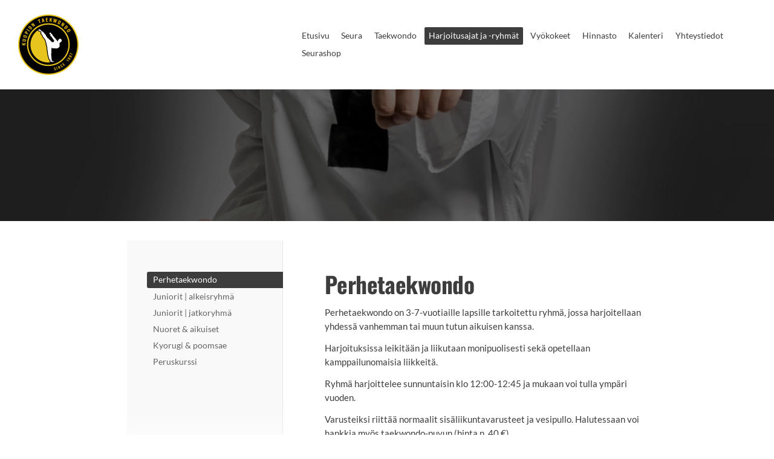

--- FILE ---
content_type: text/html; charset=utf-8
request_url: https://www.kuopiontaekwondo.com/harjoitusajat-ja-ryhmat/perhetaekwondo/
body_size: 6820
content:
<!DOCTYPE html>
<html class="no-js" lang="fi">

<head>
  <title>Perhetaekwondo - Kuopion Taekwondo ry</title>
  <meta charset="utf-8">
  <meta name="viewport" content="width=device-width,initial-scale=1.0">
  <link rel="preconnect" href="https://fonts.avoine.com" crossorigin>
  <link rel="preconnect" href="https://bin.yhdistysavain.fi" crossorigin>
  <script data-cookieconsent="ignore">
    document.documentElement.classList.replace('no-js', 'js')
  </script>
  
  <link href="https://fonts.avoine.com/fonts/oswald/ya.css" rel="stylesheet" class="font-import"><link href="https://fonts.avoine.com/fonts/lato/ya.css" rel="stylesheet" class="font-import">
  <link rel="stylesheet" href="/@css/browsing-1.css?b1768554759s1676191645880">
  
<link rel="canonical" href="https://www.kuopiontaekwondo.com/harjoitusajat-ja-ryhmat/perhetaekwondo/"><meta name="description" content="Perhetaekwondo on 3-7-vuotiaille lapsille tarkoitettu ryhmä, jossa harjoitellaan yhdessä vanhemman tai muun tutun aikuisen kanssa. Harjoituksissa leikitään ja liikutaan monipuolisesti sekä opetellaan…"><link rel="icon" href="https://bin.yhdistysavain.fi/1583060/4K48uvYcS8yHmiZ85NLE0Yu9TO@32&#x3D;cAzi37xLvp/ico.png" type="image/png" sizes="32x32"/><link rel="icon" href="https://bin.yhdistysavain.fi/1583060/4K48uvYcS8yHmiZ85NLE0Yu9TO@240&#x3D;Fr7AbaSI4H/ico.png" type="image/png" sizes="240x240"/><meta itemprop="name" content="Perhetaekwondo"><meta itemprop="url" content="https://www.kuopiontaekwondo.com/harjoitusajat-ja-ryhmat/perhetaekwondo/"><meta property="og:type" content="website"><meta property="og:title" content="Perhetaekwondo"><meta property="og:url" content="https://www.kuopiontaekwondo.com/harjoitusajat-ja-ryhmat/perhetaekwondo/"><meta property="og:description" content="Perhetaekwondo on 3-7-vuotiaille lapsille tarkoitettu ryhmä, jossa harjoitellaan yhdessä vanhemman tai muun tutun aikuisen kanssa. Harjoituksissa leikitään ja liikutaan monipuolisesti sekä opetellaan…"><meta property="og:site_name" content="Kuopion Taekwondo ry"><meta name="twitter:card" content="summary_large_image"><meta name="twitter:title" content="Perhetaekwondo"><meta name="twitter:description" content="Perhetaekwondo on 3-7-vuotiaille lapsille tarkoitettu ryhmä, jossa harjoitellaan yhdessä vanhemman tai muun tutun aikuisen kanssa. Harjoituksissa leikitään ja liikutaan monipuolisesti sekä opetellaan…"><link rel="preload" as="image" href="https://bin.yhdistysavain.fi/1583060/DWgRG7CBf9aK4RbA7Nva0X3Y-P/kuopiontkdlogo.png"><link rel="preload" as="image" href="https://bin.yhdistysavain.fi/1583060/igkh3GEG6L2AltGtKUIM0QaEci/tausta.png">

  
  <script type="module" src="/@res/ssr-browsing/ssr-browsing.js?b1768554759"></script>
</head>

<body data-styles-page-id="1">
  
  
  <div id="app" class=""><a class="skip-link noindex" href="#start-of-content">Siirry sivun sisältöön</a><div class="bartender"><!----><div class="d4-mobile-bar noindex"><div class="d4-mobile-bar__col d4-mobile-bar__col--fill"><div class="d4-mobile-bar__item"><a class="d4-logo d4-logo--horizontal d4-logo--mobileBar noindex" href="/"><div class="d4-logo__image"></div><div class="d4-logo__textWrap"><span class="d4-logo__text">Kuopion Taekwondo ry</span></div></a></div></div><div class="d4-mobile-bar__col"><button class="d4-mobile-bar__item d4-offcanvas-toggle" data-bartender-toggle="top"><span aria-hidden="true" class="icon d4-offcanvas-toggle__icon"><svg style="fill: currentColor; width: 17px; height: 17px" width="1792" height="1792" viewBox="0 0 1792 1792" xmlns="http://www.w3.org/2000/svg">
  <path d="M1664 1344v128q0 26-19 45t-45 19h-1408q-26 0-45-19t-19-45v-128q0-26 19-45t45-19h1408q26 0 45 19t19 45zm0-512v128q0 26-19 45t-45 19h-1408q-26 0-45-19t-19-45v-128q0-26 19-45t45-19h1408q26 0 45 19t19 45zm0-512v128q0 26-19 45t-45 19h-1408q-26 0-45-19t-19-45v-128q0-26 19-45t45-19h1408q26 0 45 19t19 45z"/>
</svg>
</span><span class="d4-offcanvas-toggle__text sr-only">Valikko</span></button></div><!----></div><div class="d4-canvas bartender__content"><header><div class="d4-background-layers"><div class="d4-background-layer d4-background-layer--brightness"></div><div class="d4-background-layer d4-background-layer--overlay"></div><div class="d4-background-layer d4-background-layer--fade"></div></div><div class="d4-header-wrapper"><div class="flex"><div class="flex__logo"><a class="d4-logo d4-logo--horizontal d4-logo--legacy noindex" href="/"><div class="d4-logo__image"></div><div class="d4-logo__textWrap"><span class="d4-logo__text">Kuopion Taekwondo ry</span></div></a></div><div class="flex__nav"><nav class="d4-main-nav"><ul class="d4-main-nav__list" tabindex="-1"><!--[--><li class="d4-main-nav__item d4-main-nav__item--level-1"><a class="d4-main-nav__link" href="/" aria-current="false"><!----><span class="d4-main-nav__title">Etusivu</span><!----></a><!----></li><li class="d4-main-nav__item d4-main-nav__item--level-1 nav__item--has-children"><a class="d4-main-nav__link" href="/seura/" aria-current="false"><!----><span class="d4-main-nav__title">Seura</span><!----></a><!----></li><li class="d4-main-nav__item d4-main-nav__item--level-1 nav__item--has-children"><a class="d4-main-nav__link" href="/taekwondo/" aria-current="false"><!----><span class="d4-main-nav__title">Taekwondo</span><!----></a><!----></li><li class="d4-main-nav__item d4-main-nav__item--level-1 d4-main-nav__item--parent nav__item--has-children"><a class="d4-main-nav__link" href="/harjoitusajat-ja-ryhmat/" aria-current="false"><!----><span class="d4-main-nav__title">Harjoitusajat ja -ryhmät</span><!----></a><!----></li><li class="d4-main-nav__item d4-main-nav__item--level-1"><a class="d4-main-nav__link" href="/vyokokeet/" aria-current="false"><!----><span class="d4-main-nav__title">Vyökokeet</span><!----></a><!----></li><li class="d4-main-nav__item d4-main-nav__item--level-1"><a class="d4-main-nav__link" href="/hinnasto/" aria-current="false"><!----><span class="d4-main-nav__title">Hinnasto</span><!----></a><!----></li><li class="d4-main-nav__item d4-main-nav__item--level-1"><a class="d4-main-nav__link" href="/kalenteri/" aria-current="false"><!----><span class="d4-main-nav__title">Kalenteri</span><!----></a><!----></li><li class="d4-main-nav__item d4-main-nav__item--level-1"><a class="d4-main-nav__link" href="/yhteystiedot/" aria-current="false"><!----><span class="d4-main-nav__title">Yhteystiedot</span><!----></a><!----></li><li class="d4-main-nav__item d4-main-nav__item--level-1"><a class="d4-main-nav__link" href="/seurashop/" aria-current="false"><!----><span class="d4-main-nav__title">Seurashop</span><!----></a><!----></li><!--]--></ul></nav><!----></div></div></div><!--[--><!--]--></header><div class="d4-canvas-wrapper"><div class="has-children content"><aside><nav class="d4-sub-nav"><ul class="d4-sub-nav__list" tabindex="-1"><!--[--><li class="d4-sub-nav__item d4-sub-nav__item--level-1 d4-sub-nav__item--parent d4-sub-nav__item--current not-in-menu"><a class="d4-sub-nav__link" href="/harjoitusajat-ja-ryhmat/perhetaekwondo/" aria-current="page"><!----><span class="d4-sub-nav__title">Perhetaekwondo</span><!----></a><!----></li><li class="d4-sub-nav__item d4-sub-nav__item--level-1"><a class="d4-sub-nav__link" href="/harjoitusajat-ja-ryhmat/juniorit-alkeisryhma/" aria-current="false"><!----><span class="d4-sub-nav__title">Juniorit | alkeisryhmä</span><!----></a><!----></li><li class="d4-sub-nav__item d4-sub-nav__item--level-1"><a class="d4-sub-nav__link" href="/harjoitusajat-ja-ryhmat/juniorit-jatkoryhma/" aria-current="false"><!----><span class="d4-sub-nav__title">Juniorit | jatkoryhmä</span><!----></a><!----></li><li class="d4-sub-nav__item d4-sub-nav__item--level-1"><a class="d4-sub-nav__link" href="/harjoitusajat-ja-ryhmat/nuoret-aikuiset/" aria-current="false"><!----><span class="d4-sub-nav__title">Nuoret &amp; aikuiset</span><!----></a><!----></li><li class="d4-sub-nav__item d4-sub-nav__item--level-1"><a class="d4-sub-nav__link" href="/harjoitusajat-ja-ryhmat/kyorugi-poomsae/" aria-current="false"><!----><span class="d4-sub-nav__title">Kyorugi &amp; poomsae</span><!----></a><!----></li><li class="d4-sub-nav__item d4-sub-nav__item--level-1"><a class="d4-sub-nav__link" href="/harjoitusajat-ja-ryhmat/peruskurssi/" aria-current="false"><!----><span class="d4-sub-nav__title">Peruskurssi</span><!----></a><!----></li><!--]--></ul></nav><div class="zone-container"><div class="zone" data-zone-id="75sidebar"><!----><!--[--><!--]--><!----></div><!----></div></aside><main role="main" id="start-of-content"><div class="zone-container"><div class="zone" data-zone-id="50main"><!----><!--[--><!--[--><div class="widget-container" id="wc-f77Ix6xtKCvmV6JrLSz2"><div id="widget-f77Ix6xtKCvmV6JrLSz2" class="widget widget-text"><!--[--><div><h2>Perhetaekwondo</h2></div><!--]--></div></div><!--]--><!--[--><div class="widget-container" id="wc-X6Gtp0vdSNFsa5GrZiNq"><div id="widget-X6Gtp0vdSNFsa5GrZiNq" class="widget widget-text"><!--[--><div><p>Perhetaekwondo on 3-7-vuotiaille lapsille tarkoitettu ryhmä, jossa harjoitellaan yhdessä vanhemman tai muun tutun aikuisen kanssa.</p><p>Harjoituksissa leikitään ja liikutaan monipuolisesti sekä opetellaan kamppailunomaisia liikkeitä.</p><p>Ryhmä harjoittelee sunnuntaisin klo 12:00-12:45 ja mukaan voi tulla ympäri vuoden. </p><p>Varusteiksi riittää normaalit sisäliikuntavarusteet ja vesipullo. Halutessaan voi hankkia myös taekwondo-puvun (hinta n. 40 €).</p><p>Lajia voi kokeilla 4 viikkoa ilmaiseksi. Huom! Vanhemmat maksutta!</p></div><!--]--></div></div><!--]--><!--[--><div class="widget-container" id="wc-fg1BzUYp6r5p1geBJcIF"><div id="widget-fg1BzUYp6r5p1geBJcIF" class="widget widget-text"><!--[--><div><p><strong>Lisätietoja:</strong> Laura 040 827 9256 / kuopiontaekwondo(at)gmail.com</p></div><!--]--></div></div><!--]--><!--[--><div class="widget-container" id="wc-SxXNxK59dqsU6KvSJPtW"><div id="widget-SxXNxK59dqsU6KvSJPtW" class="widget widget-spacer" style="padding-bottom:2%;"><!--[--><!--]--></div></div><!--]--><!--[--><div class="widget-container" id="wc-EVt4eJeNJuR20aIk049A"><div id="widget-EVt4eJeNJuR20aIk049A" class="widget widget-text"><!--[--><div><blockquote><p><strong>Huom! Perheryhmän toiminta päättyy vuoden 2025 lopussa!</strong></p></blockquote></div><!--]--></div></div><!--]--><!--[--><div class="widget-container" id="wc-GKRg7mQoHHFTfaDWAPHe"><div id="widget-GKRg7mQoHHFTfaDWAPHe" class="widget widget-spacer" style="padding-bottom:2%;"><!--[--><!--]--></div></div><!--]--><!--[--><div class="widget-container" id="wc-T4pjRzWJZpLvag3ZB2SX"><div id="widget-T4pjRzWJZpLvag3ZB2SX" class="widget widget-text"><!--[--><div><h3>Ilmoittautuminen</h3><p>Ilmoittautumislomakkeen tietoja käsitellään ja tallennetaan Kuopion Taekwondo ry:n rekisteriselosteen mukaisesti. Rekisteriselosteen löydät <a href="/seura/rekisteriseloste/" rel="noopener">täältä</a>.</p></div><!--]--></div></div><!--]--><!--[--><div class="widget-container" id="wc-h0vNJa30ASdgG6rQi1FL"><div id="widget-h0vNJa30ASdgG6rQi1FL" class="widget widget-form"><!--[--><div><noscript class="noindex">Kytke selaimesi asetuksista Javascript käyttöön, jotta voit lähettää tämän lomakkeen.</noscript><!--[--><!----><form class="d4-form d4-form--noSpacing d4-form--wide d4-form--site d4-form--hidden" method="post" action="/@form/post"><!--[--><!--]--><div class="d4-form__content" tabindex="-1"><div class="d4-input-wrap"><div class="d4-input-wrap__content"><!--[--><!--[--><!--[--><!--[--><div class="d4-input-base d4-input d4-input-base--labelLeft d4-input-base--required" style=""><label for="form-field-h0vNJa30ASdgG6rQi1FL-jCTNCtrsbWSK8qaTm7Mw" class="d4-label d4-label--left d4-label--required"><div class="d4-label__text"><!--[--><!--[--><!--[-->Etunimi:<!--]--><!--]--><!--]--><span class="d4-label__asterisk" aria-hidden="true"> *</span></div></label><div class="d4-input-base__content"><!--[--><div class="d4-input__content"><!----><input class="d4-input__input d4-input__input--radius-left d4-input__input--radius-right" id="form-field-h0vNJa30ASdgG6rQi1FL-jCTNCtrsbWSK8qaTm7Mw" type="text" autocomplete="off" spellcheck="false" required style=""><!----><!----></div><!--]--><!----><!----><div class="d4-input-wrap d4-input-base__after"><div class="d4-input-wrap__content"><!--[--><!--]--></div></div></div></div><!--]--><!--[--><div class="d4-input-base d4-input d4-input-base--labelLeft d4-input-base--required" style=""><label for="form-field-h0vNJa30ASdgG6rQi1FL-H8IAkrP3Oj4YWmMswv0c" class="d4-label d4-label--left d4-label--required"><div class="d4-label__text"><!--[--><!--[--><!--[-->Sukunimi:<!--]--><!--]--><!--]--><span class="d4-label__asterisk" aria-hidden="true"> *</span></div></label><div class="d4-input-base__content"><!--[--><div class="d4-input__content"><!----><input class="d4-input__input d4-input__input--radius-left d4-input__input--radius-right" id="form-field-h0vNJa30ASdgG6rQi1FL-H8IAkrP3Oj4YWmMswv0c" type="text" autocomplete="off" spellcheck="false" required style=""><!----><!----></div><!--]--><!----><!----><div class="d4-input-wrap d4-input-base__after"><div class="d4-input-wrap__content"><!--[--><!--]--></div></div></div></div><!--]--><!--[--><div class="d4-input-base d4-input d4-input-base--labelLeft d4-input-base--required" style=""><label for="form-field-h0vNJa30ASdgG6rQi1FL-YfooBTZvlH9QcdJuAvtE" class="d4-label d4-label--left d4-label--required"><div class="d4-label__text"><!--[--><!--[--><!--[-->Syntymäaika:<!--]--><!--]--><!--]--><span class="d4-label__asterisk" aria-hidden="true"> *</span></div></label><div class="d4-input-base__content"><!--[--><div class="d4-input__content"><!----><input class="d4-input__input d4-input__input--radius-left d4-input__input--radius-right" id="form-field-h0vNJa30ASdgG6rQi1FL-YfooBTZvlH9QcdJuAvtE" type="text" autocomplete="off" spellcheck="false" required style=""><!----><!----></div><!--]--><!----><!----><div class="d4-input-wrap d4-input-base__after"><div class="d4-input-wrap__content"><!--[--><!--]--></div></div></div></div><!--]--><!--[--><div class="d4-input-base d4-textarea d4-input-base--labelLeft" style=""><label for="form-field-h0vNJa30ASdgG6rQi1FL-Mih70do4vWhFl2AVV24W" class="d4-label d4-label--left"><div class="d4-label__text"><!--[--><!--[--><!--[-->Muut osallistuvat perheenjäsenet (nimi ja syntymäaika):<!--]--><!--]--><!--]--><!----></div></label><div class="d4-input-base__content"><!--[--><textarea class="d4-textarea__input" id="form-field-h0vNJa30ASdgG6rQi1FL-Mih70do4vWhFl2AVV24W" rows="3" autocomplete="off" spellcheck="false"></textarea><!--]--><!----><!----><div class="d4-input-wrap d4-input-base__after"><div class="d4-input-wrap__content"><!--[--><!--]--></div></div></div></div><!--]--><!--[--><div class="d4-input-base d4-input d4-input-base--labelLeft" style=""><label for="form-field-h0vNJa30ASdgG6rQi1FL-BzD0pnbpjMpGQ6myF9Qv" class="d4-label d4-label--left"><div class="d4-label__text"><!--[--><!--[--><!--[-->Osallistujien pituus taekwondopukua varten (cm)<!--]--><!--]--><!--]--><!----></div></label><div class="d4-input-base__content"><!--[--><div class="d4-input__content"><!----><input class="d4-input__input d4-input__input--radius-left d4-input__input--radius-right" id="form-field-h0vNJa30ASdgG6rQi1FL-BzD0pnbpjMpGQ6myF9Qv" type="text" autocomplete="off" spellcheck="false" style=""><!----><!----></div><!--]--><!----><!----><div class="d4-input-wrap d4-input-base__after"><div class="d4-input-wrap__content"><!--[--><!--]--></div></div></div></div><!--]--><!--[--><div class="d4-input-base d4-input d4-input-base--labelLeft d4-input-base--required" style=""><label for="form-field-h0vNJa30ASdgG6rQi1FL-I2OVNWOtv2QCTJBGoSgJ" class="d4-label d4-label--left d4-label--required"><div class="d4-label__text"><!--[--><!--[--><!--[-->Huoltajan nimi:<!--]--><!--]--><!--]--><span class="d4-label__asterisk" aria-hidden="true"> *</span></div></label><div class="d4-input-base__content"><!--[--><div class="d4-input__content"><!----><input class="d4-input__input d4-input__input--radius-left d4-input__input--radius-right" id="form-field-h0vNJa30ASdgG6rQi1FL-I2OVNWOtv2QCTJBGoSgJ" type="text" autocomplete="off" spellcheck="false" required style=""><!----><!----></div><!--]--><!----><!----><div class="d4-input-wrap d4-input-base__after"><div class="d4-input-wrap__content"><!--[--><!--]--></div></div></div></div><!--]--><!--[--><div class="d4-input-base d4-input d4-input-base--labelLeft d4-input-base--required" style=""><label for="form-field-h0vNJa30ASdgG6rQi1FL-lVcy3tWNtMCHhhw4zJDZ" class="d4-label d4-label--left d4-label--required"><div class="d4-label__text"><!--[--><!--[--><!--[-->Huoltajan puhelin:<!--]--><!--]--><!--]--><span class="d4-label__asterisk" aria-hidden="true"> *</span></div></label><div class="d4-input-base__content"><!--[--><div class="d4-input__content"><!----><input class="d4-input__input d4-input__input--radius-left d4-input__input--radius-right" id="form-field-h0vNJa30ASdgG6rQi1FL-lVcy3tWNtMCHhhw4zJDZ" type="text" autocomplete="off" spellcheck="false" required style=""><!----><!----></div><!--]--><!----><!----><div class="d4-input-wrap d4-input-base__after"><div class="d4-input-wrap__content"><!--[--><!--]--></div></div></div></div><!--]--><!--[--><div class="d4-input-base d4-input d4-input-base--labelLeft d4-input-base--required" style=""><label for="form-field-h0vNJa30ASdgG6rQi1FL-8E52AVeWVfLYkObqSX82" class="d4-label d4-label--left d4-label--required"><div class="d4-label__text"><!--[--><!--[--><!--[-->Huoltajan sähköposti:<!--]--><!--]--><!--]--><span class="d4-label__asterisk" aria-hidden="true"> *</span></div></label><div class="d4-input-base__content"><!--[--><div class="d4-input__content"><!----><input class="d4-input__input d4-input__input--radius-left d4-input__input--radius-right" id="form-field-h0vNJa30ASdgG6rQi1FL-8E52AVeWVfLYkObqSX82" type="email" autocomplete="off" spellcheck="false" required style=""><!----><!----></div><!--]--><!----><!----><div class="d4-input-wrap d4-input-base__after"><div class="d4-input-wrap__content"><!--[--><!--]--></div></div></div></div><!--]--><!--[--><fieldset id="form-field-h0vNJa30ASdgG6rQi1FL-KLjOBUROD3jpGfWiNChv" class="d4-fieldset"><div class="d4-fieldset__wrap d4-fieldset__wrap--labelLeft"><div class="d4-fieldset__legendWrap d4-fieldset__legendWrap--left"><legend class="d4-fieldset__legend d4-fieldset__legend--left d4-fieldset__legend--required">Kuvauslupa:<span class="d4-fieldset__asterisk" aria-hidden="true"> *</span></legend></div><div class="d4-fieldset__content"><div class="d4-input-wrap"><div class="d4-input-wrap__content"><!--[--><!--[--><!--[--><div class="d4-input-base d4-radio" style=""><!----><div class="d4-input-base__content"><!--[--><label for="form-field-h0vNJa30ASdgG6rQi1FL-KLjOBUROD3jpGfWiNChv-Twm2sVHfhPAO1HXEqR4i" class="d4-label d4-label--noSpacing d4-label--indent d4-radio__label"><div class="d4-label__text"><!--[--><input class="d4-radio__input" type="radio" id="form-field-h0vNJa30ASdgG6rQi1FL-KLjOBUROD3jpGfWiNChv-Twm2sVHfhPAO1HXEqR4i" value="Twm2sVHfhPAO1HXEqR4i"><div class="d4-radio__boxWrap"><span class="d4-radio__box"><span class="d4-radio__tick"></span></span></div><span class=""><!--[-->Kuvia harjoituksista, joissa olen mukana, saa käyttää seuran julkaisuissa.<!--]--></span><!--]--><!----></div></label><!----><!--]--><!----><!----><div class="d4-input-wrap d4-input-base__after d4-input-base__after--indent"><div class="d4-input-wrap__content"><!--[--><!--]--></div></div></div></div><div class="d4-input-base d4-radio" style=""><!----><div class="d4-input-base__content"><!--[--><label for="form-field-h0vNJa30ASdgG6rQi1FL-KLjOBUROD3jpGfWiNChv-xnchRPfO7FROqzBqJM1P" class="d4-label d4-label--noSpacing d4-label--indent d4-radio__label"><div class="d4-label__text"><!--[--><input class="d4-radio__input" type="radio" id="form-field-h0vNJa30ASdgG6rQi1FL-KLjOBUROD3jpGfWiNChv-xnchRPfO7FROqzBqJM1P" value="xnchRPfO7FROqzBqJM1P"><div class="d4-radio__boxWrap"><span class="d4-radio__box"><span class="d4-radio__tick"></span></span></div><span class=""><!--[-->Kuvia harjoituksista, joissa olen mukana, ei saa käyttää seuran julkaisuissa.<!--]--></span><!--]--><!----></div></label><!----><!--]--><!----><!----><div class="d4-input-wrap d4-input-base__after d4-input-base__after--indent"><div class="d4-input-wrap__content"><!--[--><!--]--></div></div></div></div><!--]--><!--]--><!--]--></div></div></div></div></fieldset><!--]--><!--[--><div class="d4-input-base d4-textarea d4-input-base--labelLeft" style=""><label for="form-field-h0vNJa30ASdgG6rQi1FL-C92paBaGoBIvGfsq24dE" class="d4-label d4-label--left"><div class="d4-label__text"><!--[--><!--[--><!--[-->Mahdolliset sairaudet tai muuta, josta harjoitusten ohjaajien tulisi tietää:<!--]--><!--]--><!--]--><!----></div></label><div class="d4-input-base__content"><!--[--><textarea class="d4-textarea__input" id="form-field-h0vNJa30ASdgG6rQi1FL-C92paBaGoBIvGfsq24dE" rows="3" autocomplete="off" spellcheck="false"></textarea><!--]--><!----><!----><div class="d4-input-wrap d4-input-base__after"><div class="d4-input-wrap__content"><!--[--><!--]--></div></div></div></div><!--]--><!--]--><div class="widget-form__asv"><!--[--><div class="d4-input-base d4-input" style=""><label for="form-field-h0vNJa30ASdgG6rQi1FL-d4asv1" class="d4-label"><div class="d4-label__text"><!--[--><!--[--><!--[-->d4asv1<!--]--><!--]--><!--]--><!----></div></label><div class="d4-input-base__content"><!--[--><div class="d4-input__content"><!----><input class="d4-input__input d4-input__input--radius-left d4-input__input--radius-right" id="form-field-h0vNJa30ASdgG6rQi1FL-d4asv1" type="text" autocomplete="off" spellcheck="false" style=""><!----><!----></div><!--]--><!----><!----><div class="d4-input-wrap d4-input-base__after"><div class="d4-input-wrap__content"><!--[--><!--]--></div></div></div></div><div class="d4-input-base d4-input" style=""><label for="form-field-h0vNJa30ASdgG6rQi1FL-d4asv2" class="d4-label"><div class="d4-label__text"><!--[--><!--[--><!--[-->d4asv2<!--]--><!--]--><!--]--><!----></div></label><div class="d4-input-base__content"><!--[--><div class="d4-input__content"><!----><input class="d4-input__input d4-input__input--radius-left d4-input__input--radius-right" id="form-field-h0vNJa30ASdgG6rQi1FL-d4asv2" type="text" autocomplete="off" spellcheck="false" style="" value="Enter your name"><!----><!----></div><!--]--><!----><!----><div class="d4-input-wrap d4-input-base__after"><div class="d4-input-wrap__content"><!--[--><!--]--></div></div></div></div><div class="d4-input-base d4-input" style=""><label for="form-field-h0vNJa30ASdgG6rQi1FL-d4asv3" class="d4-label"><div class="d4-label__text"><!--[--><!--[--><!--[-->d4asv3<!--]--><!--]--><!--]--><!----></div></label><div class="d4-input-base__content"><!--[--><div class="d4-input__content"><!----><input class="d4-input__input d4-input__input--radius-left d4-input__input--radius-right" id="form-field-h0vNJa30ASdgG6rQi1FL-d4asv3" type="text" autocomplete="off" spellcheck="false" style=""><!----><!----></div><!--]--><!----><!----><div class="d4-input-wrap d4-input-base__after"><div class="d4-input-wrap__content"><!--[--><!--]--></div></div></div></div><!--]--></div><!----><div class="d4-form-content d4-form-content--indent" style=""><!--[--><button type="submit" class="d4-button d4-button--spacing-normal d4-button--color-primary d4-button--icon-left d4-button--context-website d4-button--text-center" style="" aria-disabled="false"><div class="d4-button__content"><!----><span class="d4-button__text">Lähetä lomake</span></div><!----><!----></button><!--]--></div><!--]--><!--]--></div></div></div><!--[--><!--]--></form><!--]--></div><!--]--></div></div><!--]--><!--]--><!----></div><!----></div></main></div><footer class="d4-footer"><div class="d4-footer__wrap flex"><div class="d4-footer__copylogin copylogin"><span><a id="login-link" href="/@admin/website/?page=%2Fharjoitusajat-ja-ryhmat%2Fperhetaekwondo%2F" target="_top" rel="nofollow" aria-label="Kirjaudu sivustolle"> © </a> Kuopion Taekwondo ry</span></div><div class="d4-footer__menu footer-menu" data-widget-edit-tip=""><ul><!----><!----><li class="footer-menu__iconItem"><a class="footer-menu__iconLink" href="https://www.facebook.com/kuopiontaekwondo/" target="_blank"><span aria-hidden="true" class="icon footer-menu__icon"><svg style="fill: currentColor; width: 16px; height: 16px" width="1792" height="1792" viewBox="0 0 1792 1792" xmlns="http://www.w3.org/2000/svg" fill="#819798">
  <path d="M1343 12v264h-157q-86 0-116 36t-30 108v189h293l-39 296h-254v759h-306v-759h-255v-296h255v-218q0-186 104-288.5t277-102.5q147 0 228 12z"/>
</svg>
</span><span class="sr-only">Facebook</span></a></li><!----><li class="footer-menu__iconItem"><a class="footer-menu__iconLink" href="https://www.instagram.com/kuopiontaekwondo/" target="_blank"><span aria-hidden="true" class="icon footer-menu__icon"><svg style="fill: currentColor; width: 16px; height: 16px" xmlns="http://www.w3.org/2000/svg" viewBox="0 0 448 512">
  <path d="M224.1 141c-63.6 0-114.9 51.3-114.9 114.9s51.3 114.9 114.9 114.9S339 319.5 339 255.9 287.7 141 224.1 141zm0 189.6c-41.1 0-74.7-33.5-74.7-74.7s33.5-74.7 74.7-74.7 74.7 33.5 74.7 74.7-33.6 74.7-74.7 74.7zm146.4-194.3c0 14.9-12 26.8-26.8 26.8-14.9 0-26.8-12-26.8-26.8s12-26.8 26.8-26.8 26.8 12 26.8 26.8zm76.1 27.2c-1.7-35.9-9.9-67.7-36.2-93.9-26.2-26.2-58-34.4-93.9-36.2-37-2.1-147.9-2.1-184.9 0-35.8 1.7-67.6 9.9-93.9 36.1s-34.4 58-36.2 93.9c-2.1 37-2.1 147.9 0 184.9 1.7 35.9 9.9 67.7 36.2 93.9s58 34.4 93.9 36.2c37 2.1 147.9 2.1 184.9 0 35.9-1.7 67.7-9.9 93.9-36.2 26.2-26.2 34.4-58 36.2-93.9 2.1-37 2.1-147.8 0-184.8zM398.8 388c-7.8 19.6-22.9 34.7-42.6 42.6-29.5 11.7-99.5 9-132.1 9s-102.7 2.6-132.1-9c-19.6-7.8-34.7-22.9-42.6-42.6-11.7-29.5-9-99.5-9-132.1s-2.6-102.7 9-132.1c7.8-19.6 22.9-34.7 42.6-42.6 29.5-11.7 99.5-9 132.1-9s102.7-2.6 132.1 9c19.6 7.8 34.7 22.9 42.6 42.6 11.7 29.5 9 99.5 9 132.1s2.7 102.7-9 132.1z"/>
</svg>
</span><span class="sr-only">Instagram</span></a></li><li><a href="https://www.yhdistysavain.fi" class="made-with" target="_blank" rel="noopener">Tehty Yhdistysavaimella</a></li></ul></div></div></footer></div></div><div class="d4-offcanvas d4-offcanvas--top bartender__bar bartender__bar--top" aria-label="Valikko" mode="float"><!----><nav class="d4-mobile-nav"><ul class="d4-mobile-nav__list" tabindex="-1"><!--[--><li class="d4-mobile-nav__item d4-mobile-nav__item--level-1"><a class="d4-mobile-nav__link" href="/" aria-current="false"><!----><span class="d4-mobile-nav__title">Etusivu</span><!----></a><!----></li><li class="d4-mobile-nav__item d4-mobile-nav__item--level-1 d4-mobile-nav__item--has-children"><a class="d4-mobile-nav__link" href="/seura/" aria-current="false"><!----><span class="d4-mobile-nav__title">Seura</span><!----></a><!--[--><button class="navExpand navExpand--active" data-text-expand="Näytä sivun Seura alasivut" data-text-unexpand="Piilota sivun Seura alasivut" aria-label="Näytä sivun Seura alasivut" aria-controls="nav__list--2" aria-expanded="true"><span aria-hidden="true" class="icon navExpand__icon navExpand__icon--plus"><svg style="fill: currentColor; width: 14px; height: 14px" width="11" height="11" viewBox="0 0 11 11" xmlns="http://www.w3.org/2000/svg">
  <path d="M11 5.182v.636c0 .227-.08.42-.24.58-.158.16-.35.238-.578.238H6.636v3.546c0 .227-.08.42-.238.58-.16.158-.353.238-.58.238h-.636c-.227 0-.42-.08-.58-.24-.16-.158-.238-.35-.238-.578V6.636H.818c-.227 0-.42-.08-.58-.238C.08 6.238 0 6.045 0 5.818v-.636c0-.227.08-.42.24-.58.158-.16.35-.238.578-.238h3.546V.818c0-.227.08-.42.238-.58.16-.158.353-.238.58-.238h.636c.227 0 .42.08.58.24.16.158.238.35.238.578v3.546h3.546c.227 0 .42.08.58.238.158.16.238.353.238.58z" fill-rule="nonzero"/>
</svg>
</span><span aria-hidden="true" class="icon navExpand__icon navExpand__icon--minus"><svg style="fill: currentColor; width: 14px; height: 14px" width="1792" height="1792" viewBox="0 0 1792 1792" xmlns="http://www.w3.org/2000/svg">
  <path d="M1600 736v192q0 40-28 68t-68 28h-1216q-40 0-68-28t-28-68v-192q0-40 28-68t68-28h1216q40 0 68 28t28 68z"/>
</svg>
</span></button><ul class="d4-mobile-nav__list" tabindex="-1" id="nav__list--2" aria-label="Sivun Seura alasivut"><!--[--><li class="d4-mobile-nav__item d4-mobile-nav__item--level-2"><a class="d4-mobile-nav__link" href="/seura/ohjaajat/" aria-current="false"><!----><span class="d4-mobile-nav__title">Ohjaajat</span><!----></a><!----></li><li class="d4-mobile-nav__item d4-mobile-nav__item--level-2"><a class="d4-mobile-nav__link" href="/seura/kunniajasenet/" aria-current="false"><!----><span class="d4-mobile-nav__title">Kunniajäsenet</span><!----></a><!----></li><li class="d4-mobile-nav__item d4-mobile-nav__item--level-2"><a class="d4-mobile-nav__link" href="/seura/huomionosoitukset/" aria-current="false"><!----><span class="d4-mobile-nav__title">Huomionosoitukset</span><!----></a><!----></li><li class="d4-mobile-nav__item d4-mobile-nav__item--level-2"><a class="d4-mobile-nav__link" href="/seura/varustetilaus/" aria-current="false"><!----><span class="d4-mobile-nav__title">Varustetilaus</span><!----></a><!----></li><li class="d4-mobile-nav__item d4-mobile-nav__item--level-2"><a class="d4-mobile-nav__link" href="/seura/lisenssi-ja-vakuutus/" aria-current="false"><!----><span class="d4-mobile-nav__title">Lisenssi ja vakuutus</span><!----></a><!----></li><li class="d4-mobile-nav__item d4-mobile-nav__item--level-2"><a class="d4-mobile-nav__link" href="/seura/jasenhakemus/" aria-current="false"><!----><span class="d4-mobile-nav__title">Jäsenhakemus</span><!----></a><!----></li><li class="d4-mobile-nav__item d4-mobile-nav__item--level-2"><a class="d4-mobile-nav__link" href="/seura/rekisteriseloste/" aria-current="false"><!----><span class="d4-mobile-nav__title">Rekisteriseloste</span><!----></a><!----></li><li class="d4-mobile-nav__item d4-mobile-nav__item--level-2 d4-mobile-nav__item--has-children"><a class="d4-mobile-nav__link" href="/seura/ari-chagi/" aria-current="false"><!----><span class="d4-mobile-nav__title">Ari-Chagin matkakertomuksia</span><!----></a><!--[--><button class="navExpand navExpand--active" data-text-expand="Näytä sivun Ari-Chagin matkakertomuksia alasivut" data-text-unexpand="Piilota sivun Ari-Chagin matkakertomuksia alasivut" aria-label="Näytä sivun Ari-Chagin matkakertomuksia alasivut" aria-controls="nav__list--23" aria-expanded="true"><span aria-hidden="true" class="icon navExpand__icon navExpand__icon--plus"><svg style="fill: currentColor; width: 14px; height: 14px" width="11" height="11" viewBox="0 0 11 11" xmlns="http://www.w3.org/2000/svg">
  <path d="M11 5.182v.636c0 .227-.08.42-.24.58-.158.16-.35.238-.578.238H6.636v3.546c0 .227-.08.42-.238.58-.16.158-.353.238-.58.238h-.636c-.227 0-.42-.08-.58-.24-.16-.158-.238-.35-.238-.578V6.636H.818c-.227 0-.42-.08-.58-.238C.08 6.238 0 6.045 0 5.818v-.636c0-.227.08-.42.24-.58.158-.16.35-.238.578-.238h3.546V.818c0-.227.08-.42.238-.58.16-.158.353-.238.58-.238h.636c.227 0 .42.08.58.24.16.158.238.35.238.578v3.546h3.546c.227 0 .42.08.58.238.158.16.238.353.238.58z" fill-rule="nonzero"/>
</svg>
</span><span aria-hidden="true" class="icon navExpand__icon navExpand__icon--minus"><svg style="fill: currentColor; width: 14px; height: 14px" width="1792" height="1792" viewBox="0 0 1792 1792" xmlns="http://www.w3.org/2000/svg">
  <path d="M1600 736v192q0 40-28 68t-68 28h-1216q-40 0-68-28t-28-68v-192q0-40 28-68t68-28h1216q40 0 68 28t28 68z"/>
</svg>
</span></button><ul class="d4-mobile-nav__list" tabindex="-1" id="nav__list--23" aria-label="Sivun Ari-Chagin matkakertomuksia alasivut"><!--[--><li class="d4-mobile-nav__item d4-mobile-nav__item--level-3"><a class="d4-mobile-nav__link" href="/seura/ari-chagi/liikesarjojen-em-kilpailut-2017/" aria-current="false"><!----><span class="d4-mobile-nav__title">Liikesarjojen EM-kilpailut 2017</span><!----></a><!----></li><li class="d4-mobile-nav__item d4-mobile-nav__item--level-3"><a class="d4-mobile-nav__link" href="/seura/ari-chagi/liikesarjojen-mm-kilpailut-2016/" aria-current="false"><!----><span class="d4-mobile-nav__title">Liikesarjojen MM-kilpailut 2016</span><!----></a><!----></li><li class="d4-mobile-nav__item d4-mobile-nav__item--level-3"><a class="d4-mobile-nav__link" href="/seura/ari-chagi/austria-open-poomsae-2016/" aria-current="false"><!----><span class="d4-mobile-nav__title">Austria Open Poomsae 2016</span><!----></a><!----></li><li class="d4-mobile-nav__item d4-mobile-nav__item--level-3"><a class="d4-mobile-nav__link" href="/seura/ari-chagi/liikesarjojen-rauma-open-2016/" aria-current="false"><!----><span class="d4-mobile-nav__title">Liikesarjojen Rauma Open 2016</span><!----></a><!----></li><li class="d4-mobile-nav__item d4-mobile-nav__item--level-3"><a class="d4-mobile-nav__link" href="/seura/ari-chagi/belgium-open-poomsae-2016/" aria-current="false"><!----><span class="d4-mobile-nav__title">Belgium Open Poomsae 2016</span><!----></a><!----></li><li class="d4-mobile-nav__item d4-mobile-nav__item--level-3"><a class="d4-mobile-nav__link" href="/seura/ari-chagi/liikesarjojen-pori-open-2016/" aria-current="false"><!----><span class="d4-mobile-nav__title">Liikesarjojen Pori Open 2016</span><!----></a><!----></li><li class="d4-mobile-nav__item d4-mobile-nav__item--level-3"><a class="d4-mobile-nav__link" href="/seura/ari-chagi/liikesarjojen-pm-kilpailut-2016/" aria-current="false"><!----><span class="d4-mobile-nav__title">Liikesarjojen PM-kilpailut 2016</span><!----></a><!----></li><li class="d4-mobile-nav__item d4-mobile-nav__item--level-3"><a class="d4-mobile-nav__link" href="/seura/ari-chagi/hungarian-open-poomsae-2015/" aria-current="false"><!----><span class="d4-mobile-nav__title">Hungarian Open Poomsae 2015</span><!----></a><!----></li><li class="d4-mobile-nav__item d4-mobile-nav__item--level-3"><a class="d4-mobile-nav__link" href="/seura/ari-chagi/liikesarjojen-em-kilpailut-2015/" aria-current="false"><!----><span class="d4-mobile-nav__title">Liikesarjojen EM-kilpailut 2015</span><!----></a><!----></li><li class="d4-mobile-nav__item d4-mobile-nav__item--level-3"><a class="d4-mobile-nav__link" href="/seura/ari-chagi/german-open-poomsae-2015/" aria-current="false"><!----><span class="d4-mobile-nav__title">German Open Poomsae 2015</span><!----></a><!----></li><li class="d4-mobile-nav__item d4-mobile-nav__item--level-3"><a class="d4-mobile-nav__link" href="/seura/ari-chagi/danish-open-poomsae-2015/" aria-current="false"><!----><span class="d4-mobile-nav__title">Danish Open Poomsae 2015</span><!----></a><!----></li><li class="d4-mobile-nav__item d4-mobile-nav__item--level-3"><a class="d4-mobile-nav__link" href="/seura/ari-chagi/belgium-open-poomsae-2015/" aria-current="false"><!----><span class="d4-mobile-nav__title">Belgium Open Poomsae 2015</span><!----></a><!----></li><li class="d4-mobile-nav__item d4-mobile-nav__item--level-3"><a class="d4-mobile-nav__link" href="/seura/ari-chagi/liikesarjojen-pm-kilpailut-2015/" aria-current="false"><!----><span class="d4-mobile-nav__title">Liikesarjojen PM-kilpailut 2015</span><!----></a><!----></li><li class="d4-mobile-nav__item d4-mobile-nav__item--level-3"><a class="d4-mobile-nav__link" href="/seura/ari-chagi/liikesarjojen-mm-kilpailut-2014/" aria-current="false"><!----><span class="d4-mobile-nav__title">Liikesarjojen MM-kilpailut 2014</span><!----></a><!----></li><!--]--></ul><!--]--></li><!--]--></ul><!--]--></li><li class="d4-mobile-nav__item d4-mobile-nav__item--level-1 d4-mobile-nav__item--has-children"><a class="d4-mobile-nav__link" href="/taekwondo/" aria-current="false"><!----><span class="d4-mobile-nav__title">Taekwondo</span><!----></a><!--[--><button class="navExpand navExpand--active" data-text-expand="Näytä sivun Taekwondo alasivut" data-text-unexpand="Piilota sivun Taekwondo alasivut" aria-label="Näytä sivun Taekwondo alasivut" aria-controls="nav__list--4" aria-expanded="true"><span aria-hidden="true" class="icon navExpand__icon navExpand__icon--plus"><svg style="fill: currentColor; width: 14px; height: 14px" width="11" height="11" viewBox="0 0 11 11" xmlns="http://www.w3.org/2000/svg">
  <path d="M11 5.182v.636c0 .227-.08.42-.24.58-.158.16-.35.238-.578.238H6.636v3.546c0 .227-.08.42-.238.58-.16.158-.353.238-.58.238h-.636c-.227 0-.42-.08-.58-.24-.16-.158-.238-.35-.238-.578V6.636H.818c-.227 0-.42-.08-.58-.238C.08 6.238 0 6.045 0 5.818v-.636c0-.227.08-.42.24-.58.158-.16.35-.238.578-.238h3.546V.818c0-.227.08-.42.238-.58.16-.158.353-.238.58-.238h.636c.227 0 .42.08.58.24.16.158.238.35.238.578v3.546h3.546c.227 0 .42.08.58.238.158.16.238.353.238.58z" fill-rule="nonzero"/>
</svg>
</span><span aria-hidden="true" class="icon navExpand__icon navExpand__icon--minus"><svg style="fill: currentColor; width: 14px; height: 14px" width="1792" height="1792" viewBox="0 0 1792 1792" xmlns="http://www.w3.org/2000/svg">
  <path d="M1600 736v192q0 40-28 68t-68 28h-1216q-40 0-68-28t-28-68v-192q0-40 28-68t68-28h1216q40 0 68 28t28 68z"/>
</svg>
</span></button><ul class="d4-mobile-nav__list" tabindex="-1" id="nav__list--4" aria-label="Sivun Taekwondo alasivut"><!--[--><li class="d4-mobile-nav__item d4-mobile-nav__item--level-2"><a class="d4-mobile-nav__link" href="/taekwondo/perustekniikka/" aria-current="false"><!----><span class="d4-mobile-nav__title">Perustekniikka</span><!----></a><!----></li><li class="d4-mobile-nav__item d4-mobile-nav__item--level-2"><a class="d4-mobile-nav__link" href="/taekwondo/liikesarjat/" aria-current="false"><!----><span class="d4-mobile-nav__title">Liikesarjat</span><!----></a><!----></li><li class="d4-mobile-nav__item d4-mobile-nav__item--level-2"><a class="d4-mobile-nav__link" href="/taekwondo/askelottelut/" aria-current="false"><!----><span class="d4-mobile-nav__title">Askelottelut</span><!----></a><!----></li><li class="d4-mobile-nav__item d4-mobile-nav__item--level-2"><a class="d4-mobile-nav__link" href="/taekwondo/itsepuolustus/" aria-current="false"><!----><span class="d4-mobile-nav__title">Itsepuolustus</span><!----></a><!----></li><li class="d4-mobile-nav__item d4-mobile-nav__item--level-2"><a class="d4-mobile-nav__link" href="/taekwondo/ottelu/" aria-current="false"><!----><span class="d4-mobile-nav__title">Ottelu</span><!----></a><!----></li><li class="d4-mobile-nav__item d4-mobile-nav__item--level-2"><a class="d4-mobile-nav__link" href="/taekwondo/murskaus/" aria-current="false"><!----><span class="d4-mobile-nav__title">Murskaus</span><!----></a><!----></li><!--]--></ul><!--]--></li><li class="d4-mobile-nav__item d4-mobile-nav__item--level-1 d4-mobile-nav__item--parent d4-mobile-nav__item--has-children"><a class="d4-mobile-nav__link" href="/harjoitusajat-ja-ryhmat/" aria-current="false"><!----><span class="d4-mobile-nav__title">Harjoitusajat ja -ryhmät</span><!----></a><!--[--><button class="navExpand navExpand--active" data-text-expand="Näytä sivun Harjoitusajat ja -ryhmät alasivut" data-text-unexpand="Piilota sivun Harjoitusajat ja -ryhmät alasivut" aria-label="Näytä sivun Harjoitusajat ja -ryhmät alasivut" aria-controls="nav__list--6" aria-expanded="true"><span aria-hidden="true" class="icon navExpand__icon navExpand__icon--plus"><svg style="fill: currentColor; width: 14px; height: 14px" width="11" height="11" viewBox="0 0 11 11" xmlns="http://www.w3.org/2000/svg">
  <path d="M11 5.182v.636c0 .227-.08.42-.24.58-.158.16-.35.238-.578.238H6.636v3.546c0 .227-.08.42-.238.58-.16.158-.353.238-.58.238h-.636c-.227 0-.42-.08-.58-.24-.16-.158-.238-.35-.238-.578V6.636H.818c-.227 0-.42-.08-.58-.238C.08 6.238 0 6.045 0 5.818v-.636c0-.227.08-.42.24-.58.158-.16.35-.238.578-.238h3.546V.818c0-.227.08-.42.238-.58.16-.158.353-.238.58-.238h.636c.227 0 .42.08.58.24.16.158.238.35.238.578v3.546h3.546c.227 0 .42.08.58.238.158.16.238.353.238.58z" fill-rule="nonzero"/>
</svg>
</span><span aria-hidden="true" class="icon navExpand__icon navExpand__icon--minus"><svg style="fill: currentColor; width: 14px; height: 14px" width="1792" height="1792" viewBox="0 0 1792 1792" xmlns="http://www.w3.org/2000/svg">
  <path d="M1600 736v192q0 40-28 68t-68 28h-1216q-40 0-68-28t-28-68v-192q0-40 28-68t68-28h1216q40 0 68 28t28 68z"/>
</svg>
</span></button><ul class="d4-mobile-nav__list" tabindex="-1" id="nav__list--6" aria-label="Sivun Harjoitusajat ja -ryhmät alasivut"><!--[--><li class="d4-mobile-nav__item d4-mobile-nav__item--level-2 d4-mobile-nav__item--parent d4-mobile-nav__item--current not-in-menu"><a class="d4-mobile-nav__link" href="/harjoitusajat-ja-ryhmat/perhetaekwondo/" aria-current="page"><!----><span class="d4-mobile-nav__title">Perhetaekwondo</span><!----></a><!----></li><li class="d4-mobile-nav__item d4-mobile-nav__item--level-2"><a class="d4-mobile-nav__link" href="/harjoitusajat-ja-ryhmat/juniorit-alkeisryhma/" aria-current="false"><!----><span class="d4-mobile-nav__title">Juniorit | alkeisryhmä</span><!----></a><!----></li><li class="d4-mobile-nav__item d4-mobile-nav__item--level-2"><a class="d4-mobile-nav__link" href="/harjoitusajat-ja-ryhmat/juniorit-jatkoryhma/" aria-current="false"><!----><span class="d4-mobile-nav__title">Juniorit | jatkoryhmä</span><!----></a><!----></li><li class="d4-mobile-nav__item d4-mobile-nav__item--level-2"><a class="d4-mobile-nav__link" href="/harjoitusajat-ja-ryhmat/nuoret-aikuiset/" aria-current="false"><!----><span class="d4-mobile-nav__title">Nuoret &amp; aikuiset</span><!----></a><!----></li><li class="d4-mobile-nav__item d4-mobile-nav__item--level-2"><a class="d4-mobile-nav__link" href="/harjoitusajat-ja-ryhmat/kyorugi-poomsae/" aria-current="false"><!----><span class="d4-mobile-nav__title">Kyorugi &amp; poomsae</span><!----></a><!----></li><li class="d4-mobile-nav__item d4-mobile-nav__item--level-2 d4-mobile-nav__item--has-children"><a class="d4-mobile-nav__link" href="/harjoitusajat-ja-ryhmat/peruskurssi/" aria-current="false"><!----><span class="d4-mobile-nav__title">Peruskurssi</span><!----></a><!--[--><button class="navExpand navExpand--active" data-text-expand="Näytä sivun Peruskurssi alasivut" data-text-unexpand="Piilota sivun Peruskurssi alasivut" aria-label="Näytä sivun Peruskurssi alasivut" aria-controls="nav__list--15" aria-expanded="true"><span aria-hidden="true" class="icon navExpand__icon navExpand__icon--plus"><svg style="fill: currentColor; width: 14px; height: 14px" width="11" height="11" viewBox="0 0 11 11" xmlns="http://www.w3.org/2000/svg">
  <path d="M11 5.182v.636c0 .227-.08.42-.24.58-.158.16-.35.238-.578.238H6.636v3.546c0 .227-.08.42-.238.58-.16.158-.353.238-.58.238h-.636c-.227 0-.42-.08-.58-.24-.16-.158-.238-.35-.238-.578V6.636H.818c-.227 0-.42-.08-.58-.238C.08 6.238 0 6.045 0 5.818v-.636c0-.227.08-.42.24-.58.158-.16.35-.238.578-.238h3.546V.818c0-.227.08-.42.238-.58.16-.158.353-.238.58-.238h.636c.227 0 .42.08.58.24.16.158.238.35.238.578v3.546h3.546c.227 0 .42.08.58.238.158.16.238.353.238.58z" fill-rule="nonzero"/>
</svg>
</span><span aria-hidden="true" class="icon navExpand__icon navExpand__icon--minus"><svg style="fill: currentColor; width: 14px; height: 14px" width="1792" height="1792" viewBox="0 0 1792 1792" xmlns="http://www.w3.org/2000/svg">
  <path d="M1600 736v192q0 40-28 68t-68 28h-1216q-40 0-68-28t-28-68v-192q0-40 28-68t68-28h1216q40 0 68 28t28 68z"/>
</svg>
</span></button><ul class="d4-mobile-nav__list" tabindex="-1" id="nav__list--15" aria-label="Sivun Peruskurssi alasivut"><!--[--><li class="d4-mobile-nav__item d4-mobile-nav__item--level-3"><a class="d4-mobile-nav__link" href="/harjoitusajat-ja-ryhmat/peruskurssi/peruskurssi-info/" aria-current="false"><!----><span class="d4-mobile-nav__title">Peruskurssi-info</span><!----></a><!----></li><!--]--></ul><!--]--></li><!--]--></ul><!--]--></li><li class="d4-mobile-nav__item d4-mobile-nav__item--level-1"><a class="d4-mobile-nav__link" href="/vyokokeet/" aria-current="false"><!----><span class="d4-mobile-nav__title">Vyökokeet</span><!----></a><!----></li><li class="d4-mobile-nav__item d4-mobile-nav__item--level-1"><a class="d4-mobile-nav__link" href="/hinnasto/" aria-current="false"><!----><span class="d4-mobile-nav__title">Hinnasto</span><!----></a><!----></li><li class="d4-mobile-nav__item d4-mobile-nav__item--level-1"><a class="d4-mobile-nav__link" href="/kalenteri/" aria-current="false"><!----><span class="d4-mobile-nav__title">Kalenteri</span><!----></a><!----></li><li class="d4-mobile-nav__item d4-mobile-nav__item--level-1"><a class="d4-mobile-nav__link" href="/yhteystiedot/" aria-current="false"><!----><span class="d4-mobile-nav__title">Yhteystiedot</span><!----></a><!----></li><li class="d4-mobile-nav__item d4-mobile-nav__item--level-1"><a class="d4-mobile-nav__link" href="/seurashop/" aria-current="false"><!----><span class="d4-mobile-nav__title">Seurashop</span><!----></a><!----></li><!--]--></ul></nav></div></div><!----></div>
  
  
  
  <script data-cookieconsent="ignore">window.__INITIAL_STATE__=[{"targetId":"wc-h0vNJa30ASdgG6rQi1FL","propsData":{"widget":{"fields":[{"id":"jCTNCtrsbWSK8qaTm7Mw","label":"Etunimi:","options":[],"required":true,"type":"input"},{"id":"H8IAkrP3Oj4YWmMswv0c","label":"Sukunimi:","options":[],"required":true,"type":"input"},{"id":"YfooBTZvlH9QcdJuAvtE","label":"Syntymäaika:","options":[],"required":true,"type":"input"},{"id":"Mih70do4vWhFl2AVV24W","label":"Muut osallistuvat perheenjäsenet (nimi ja syntymäaika):","required":false,"type":"textarea"},{"id":"BzD0pnbpjMpGQ6myF9Qv","label":"Osallistujien pituus taekwondopukua varten (cm)","required":false,"type":"input"},{"id":"I2OVNWOtv2QCTJBGoSgJ","label":"Huoltajan nimi:","options":[],"required":true,"type":"input"},{"id":"lVcy3tWNtMCHhhw4zJDZ","label":"Huoltajan puhelin:","options":[],"required":true,"type":"input"},{"id":"8E52AVeWVfLYkObqSX82","label":"Huoltajan sähköposti:","required":true,"type":"email"},{"id":"KLjOBUROD3jpGfWiNChv","label":"Kuvauslupa:","options":[{"id":"Twm2sVHfhPAO1HXEqR4i","label":"Kuvia harjoituksista, joissa olen mukana, saa käyttää seuran julkaisuissa."},{"id":"xnchRPfO7FROqzBqJM1P","label":"Kuvia harjoituksista, joissa olen mukana, ei saa käyttää seuran julkaisuissa."}],"required":true,"type":"radio"},{"id":"C92paBaGoBIvGfsq24dE","label":"Mahdolliset sairaudet tai muuta, josta harjoitusten ohjaajien tulisi tietää:","options":[],"required":false,"type":"textarea"}],"id":"h0vNJa30ASdgG6rQi1FL","lastModified":"2024-12-16T09:42:04.735Z","settings":{"submitText":"Lähetä lomake"},"type":"form"},"answerLimitOnAndExceeded":false,"pageIsPublic":true,"binServer":"https://bin.yhdistysavain.fi","siteId":1583060},"component":"WidgetForm"}]</script>
  <div id="flyout-mount-point" class="flyout-mount-point"></div>
</body>

</html>
